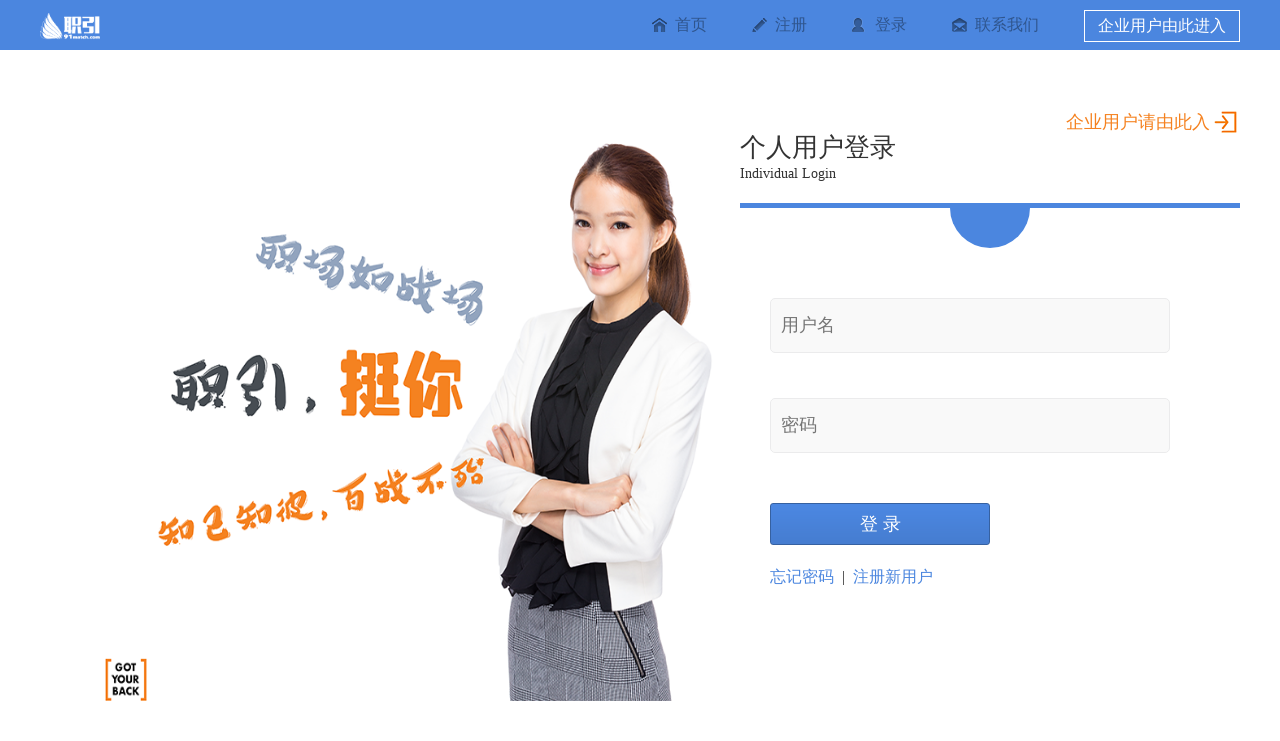

--- FILE ---
content_type: text/html;charset=UTF-8
request_url: https://www.91match.com/login/loginSek.html;jsessionid=1A55A4362E1BBB97B844A46F97FD6387
body_size: 3104
content:




<!DOCTYPE html PUBLIC "-//W3C//DTD HTML 4.01 Transitional//EN" "http://www.w3.org/TR/html4/loose.dtd">
<html><head>
<title>用户登录 - 职引招聘</title>
<meta http-equiv="Content-Type" content="text/html; charset=utf-8" />



<meta http-equiv="X-UA-Compatible" content="IE=edge,chrome=1">
<meta http-equiv="Content-Type" content="text/html; charset=utf-8" />



<link rel="stylesheet" type="text/css" href="/uilib/common/css/commonNew.css?cssver=22"/>
<link rel="stylesheet" type="text/css" href="/css/resetSek.css?cssver=22"/>


<script type="text/javascript" src="/uilib/jquery/jquery-1.7.2.min.js?jsver=22"></script>
<script type="text/javascript" src="/uilib/jquery/jquery.form.js?jsver=22"></script>
<script type="text/javascript" src="/uilib/common/js/common.js?jsver=22"></script>
<script type="text/javascript" src="/uilib/common/js/CommonUtil.js?jsver=22"></script>
<script type="text/javascript" src="/uilib/common/js/CorpUtil.js?jsver=22"></script>
<script type="text/javascript" src="/uilib/jquery/jquery.blockUI.js?jsver=22"></script>

<!-- 微信JS -->
<script type="text/javascript" src="http://res.wx.qq.com/open/js/jweixin-1.0.0.js"></script>

<script type="text/javascript">
	var basePath = "";
	var baseCssPath = "http://static.91match.com";
	var baseJsPath = "";
	var hlsPath = "http://hls.91match.com";
	
	$(document).ready(function(){
		
		$.ajaxSetup({
	        error:function(x,e){
	            if(x.status==401){
	                alert("长时间未操作，请重新登录！");
	                //跳转到首页
	                window.location.href = "/?type=2";   
	            }
	        }
	    });
		
		//导航下拉菜单
	   
	    $('.user').hover(function() {
	        //如果移入和移出执行的代码一样 我们可以只写一个function即可
	         $(this).children('ul').stop().slideToggle(200);
	    });
	    $('.topnav-li').hover(function() {
            $(this).children('ul').stop().show();
       	}, function() {
           $(this).children('ul').stop().hide();
      	});
	    $('.prodcut-center').hover(function() {
            $(this).children('ul').stop().show();
       	}, function() {
           $(this).children('ul').stop().hide();
      	});
	    
	});
    //文字消失效果
    jQuery.focusblur = function(focusid) {
        var focusblurid = $(focusid);
        var defval = focusblurid.val();
        focusblurid.focus(function(){
            var thisval = $(this).val();
            if(thisval==defval){
                $(this).val("");
            }
        });
        focusblurid.blur(function(){
            var thisval = $(this).val();
            if(thisval==""){
                $(this).val(defval);
            }
        });

    };

	/* 返回顶部 */
    $('.goup').click(function(event) {
        /* Act on the event */
        $('html,body').animate({'scrollTop':'0'},500);
    });
	
	//锁屏
	function lockUI(msg){
		var top = $(window).height();
	    if(msg == null || msg ==""){
	    	msg = "数据提交中......";
	    }
	    $.blockUI({
        	message:msg,
           	forceIframe:false,
           	css:{
               	padding:0,
               	margin:0,
               	width:"100%",
              	top: top/2+'px',
               	left:"0%",
               	border: 'none',
               	color:'#fff',
               	textAlign:"center",
               	backgroundColor:'transparent'
            }
	    }); 
	}
	
	//解除锁屏
	function unLockUI(){
		$.unblockUI();
	}
</script>

<link href="/css/loginSek.css" rel="stylesheet" type="text/css" />
<link rel="stylesheet" href="/css/resetSek.css?cssver=22" type="text/css" >
<link rel="stylesheet" type="text/css" href="/css/navSek.css?cssver=22"/>

<script type="text/javascript" src="/uilib/jquery/jquery.validate.js?jsver=22"></script>	
<script src="/uilib/jquery/jquery.error_cn.js?jsver=22" type="text/javascript"></script>

<style type="text/css">
	span.xiaoyanxinxi1,span.xiaoyanxinxi2{color:#f58220; margin-left:10px;}
</style>
<script>
  $(document).ready(function(){	 
	$("#subForm").validate({errorClass: 'xiaoyanxinxi2', errorElement: 'span',
		validClass:false,
		errorPlacement: function(error, element) {
			 if ( element.is(":input") ){
		 		error.appendTo( element.parent());
			 }
	 		$("#imgSubmit").show();
// 	 		$("#imgSubmitHide").hide();
		}
	});
	placeholder();	
  });
$(function(){
	
	$("#newcaptcha").click(function(){
		$("#captchaImg").attr("src","/security/jcaptcha;jsessionid=04E2F81F894E696F8D69FDFC28A45F22?r="+(new Date).getTime())
	});	
	$("#imgSubmit").click(function(){
// 		$("#imgSubmit").hide();
// 		$("#imgSubmitHide").show();
		var userName = $("#j_username").val();
		var message = "";
		$.ajax({
			type : "post",
			url : "/person/userNameAndRoleCheck.html;jsessionid=04E2F81F894E696F8D69FDFC28A45F22",
			async : false,
			dataType : "json",
			data : {
				"userName" : userName	
			},
			success:function(json){
				if(json.type == 1){
					var value = json.value;
					if(value == 1){
						$("#subForm").submit();
					}
					else if(value == 0){
						$("#userNameValidate").text(json.message);
						$("#userNameValidate").show();
					}
				}
				else{
					UIUtil.DialogUtils.createConfirm({
						title : "提示",
						message : "系统异常，请刷新页面后再试！",
						confirmFunction : function(){}
					});
				}
			}
		});
		
	});
});

function userNameValidDisplay(){
	$("#userNameValidate").hide();
}
</script>
</head>
<body>
	


<div class="navcon">
	<div class="nav">
		<h1 class="nav-left">
	       	<a href="/"><img src="../../image/logo2.png" alt=""> </a>
		</h1>
		<ol class="nav-right">
			<li class="user">
			
			<li><a class="navindex" href="/">首页</a></li>
			<li><a class="navregist" href="/corpinfo/registSek.html;jsessionid=04E2F81F894E696F8D69FDFC28A45F22">注册</a></li>
			<li><a class="navlogin" href="/login/loginSek.html;jsessionid=04E2F81F894E696F8D69FDFC28A45F22">登录</a></li>
			<li><a class="navus" href="/corp/center/productCenter-toContactUs.html;jsessionid=04E2F81F894E696F8D69FDFC28A45F22">联系我们</a></li>
			<li><a class="navcompany" style="padding:0px;" href="/login/loginCorp.html;jsessionid=04E2F81F894E696F8D69FDFC28A45F22">企业用户由此进入</a></li>
		</ol>
    </div>
</div>

 	<div class="login">
		<div class="loginleft">
		</div>
		<div class="loginright">
			<a href="/login/loginCorp.html;jsessionid=04E2F81F894E696F8D69FDFC28A45F22" class="companyLogin">企业用户请由此入</a>
			<h1 class="logintitle">个人用户登录</h1>
			<span class="ying">Individual Login</span>
			<form id="subForm" name="subForm" action='/seeker/login;jsessionid=04E2F81F894E696F8D69FDFC28A45F22' method='POST'> 
				
				<ul class="logincon">
					<span class="yuan"></span>
					<li><input name='j_username' id='j_username' class="required user" type="text" placeholder="用户名" value="" onchange="userNameValidDisplay()"></li>
					<li><span id="userNameValidate" style="color: red; position: absolute; top: 150px; left: 30px;"></span></li>
					<li><input pwd="true" name='j_password' id="j_password" class="required password" type="password" placeholder="密码" ></li>
					<li>
					    
						
				 						    		    
						
						
					</li>
					<li>
						<a name="imgSubmit" id="imgSubmit" class="loginbtn" href="javascript:void(0);">登 录</a>
						<!-- <input class="check" type="checkbox" id="zidong"><label for="zidong">自动登录</label> -->
					</li>
					<li class="forgotbtn">
						<a href="/corpinfo/forgetcorporation.html;jsessionid=04E2F81F894E696F8D69FDFC28A45F22">忘记密码</a>
						<span>&nbsp; | &nbsp;</span>
						<a href="/corpinfo/registSek.html;jsessionid=04E2F81F894E696F8D69FDFC28A45F22">注册新用户</a>
					</li>
				</ul>
			</form>
		</div>
 	</div>
 	




<div class="foot">
	<ul>
		<li class="titil"><a href="/">网站首页</a></li>
		<li class="titil"><a href="/corp/center/productCenter-toDeclaration.html;jsessionid=04E2F81F894E696F8D69FDFC28A45F22">服务条款</a></li>
		<li><a href="/corp/center/productCenter-toContactUs.html;jsessionid=04E2F81F894E696F8D69FDFC28A45F22">联系我们</a></li>
	</ul>
	<span>职引招聘网版权所有  © 2010 - 2017   91match.com All rights reserved.   京ICP备07500777号-2</span>
</div>
</body>
</html>

--- FILE ---
content_type: text/css;charset=UTF-8
request_url: https://www.91match.com/uilib/common/css/commonNew.css?cssver=22
body_size: 3084
content:
@CHARSET "UTF-8";

/* 分页条 */
.resume_list_ul1{float:right;width:330px;}

.resume_list_ul1{ width:330px; float:right; height:23px; }.resume_list_ul1 a{color:#181818}.resume_list_ul1 a:hover{color:#1485d3}
.resume_list_ul1 li{ float:right; display:block; color:#181818; font-size:12px; line-height:26px; padding-left:9px}
.resume_list_ul1 span{ padding:0 3px}
.resume_list_ul1 .resume_list_span6{ background:url(../../../images/sanjiao.gif) no-repeat right 10px; padding-right:11px; }
.resume_list_ul1 .resume_list_span6_1{background:url(../../../images/sanjiao_1.jpg) no-repeat right 10px; padding-right:11px; }
.resume_list_bbd{ position: relative; }.jump_new123{ position:absolute; z-index:2000; top:-6px; left:142px}
.resume_list_ul1 .jump_new{ width:150px; height: auto; border:1px solid #e2e2e2; background:#fff; padding:8px 8px 8px 10px; font-size:12px; color:#232323; line-height:21px; float:left;-moz-box-shadow:0 1px 2px #ececec;-webkit-box-shadow:0 1px 2px #ececec;box-shadow: 1px 1px 2px 0 #ececec;behavior: url(http://static.91match.com/css/border-radius.htc); position:absolute; left:-120px; top:27px; z-index:1000 }
.resume_list_ul1 .jump_new span{ float:left;padding:0}
.resume_list_ul1 .new_digital{ width:24px; height:15px; border-top:1px solid #a1a1a1; border-left:1px solid #c3c3c3; border-bottom:1px solid #e1e1e1; border-right:1px solid #eeeeee; text-align:center; font-size:12px; font-family:Arial, Helvetica, sans-serif; float:left; margin:0 5px }
.resume_list_ul1 .jump_new1{ float:right; padding-right:3px}.resume_list_ul1 .jump_new1 a span { color:#6f6f6f}
.resume_list_ul1 .jump_new1 span,.jump_new,.tanchus4_ul_span1 div,.new_tanchu5_1 li span{-moz-border-radius:3px;-webkit-border-radius:3px;-ms-border-radius:3px;-khtml-border-radius:3px;border-radius:3px;cursor: default; }

/* 分页条 END*/

.jobLayer{font-size: 12px; clear:both; width:auto; height:auto; position:relative;}
.jobLayer .title td {background: url(../images/title_layer.gif);height: 34px;color: #ffffff;vertical-align: top;}
.orange{color: #004b7f; font-size:14px;text-decoration:underline;}
.jobLayer .title img,.jobLayer .title span { float: left; margin: 7px 0px 0px 0px; }
.jobLayer .title .ccType { float: right; margin: 7px 20px; }
.jobLayer .title .ccType span { float: none; margin: 0px; }
.jobLayer .bigOrange {color: #005a88 ; font-size: 14px ; font-weight:bold; border-left:1px solid #bad9e9;}
.jobLayer .gray {background-color: #f7f7f7; }
.jobLayer .blackBold { color: #000000; font-weight: bold; vertical-align: top; padding-top: 3px; }
.jobLayer .cityOrange { color: #004981; font-weight: bold;font-size:14px; vertical-align: top; padding-top: 3px; }
.jobLayer .jlSeprator {height:3px; background:url(../images/bottom_R_img.gif) repeat-x;}
.jobLayer td input,.ui-corner-all td input{margin:0 5px;}
.jobLayer td{padding-left:10px; height: 20px;}
.jobLayer .bottomLine { background-color: #5294c6; }
.jobLayer .bottomLine td { height: 0.5px; }
.subLayer {border:1px solid #256ea7; background-color: #feffef; }
.jobLayer .bgGray {background-color: #f6f6f6;}
.selebg1{height:17px; font-size:13px;border-top:1px solid #c7c7c7; border-left:1px solid #c8c8c8; border-bottom:1px solid #efefef;border-right:1px solid #efefef; color:#535252; padding:3px 8px 3px 8px; float:left; line-height:18px;background:#fff url(../../../images/xiala.jpg) no-repeat right 7px;display:inline-block;*display:inline;float:left;width:178px;}
.selebg2{background-image: url(http://img01.51jobcdn.com/im/2009/area/selem.gif) no-repeat;height: 25px; width: 143px;}

.ui-dropdown{border: 1px solid #ddd;}
.ui-autocomplete{border: 1px solid #ddd;}


.y_huifud1_21{ font-size:12px; color:#7c7c7c; padding:5px 0 0 18px; width:402px; float:left; background:url(../../../images/tanhao_small.gif) no-repeat 0 6px; margin-top:3px}
.qy_huifud1_1 {width: 110px;text-align: right;font-size: 13px;float: left;padding-left: 10px;font-family: "宋体";}
/** 分页*/
.yeima{ width:650px; height:auto; float: right; padding:3px 0 0 0}
.yeima dl{ float: right;display:block;margin:0px 0px;}
.yeima dl dt{ float:left; font-family:"宋体" ; line-height:24px;display:block; }
.yeima dl dt b{ padding:0 5px; }
.yeima dl dt .pre{padding-top:1px}
.yeima dl dt .next{padding-top:1px}.yeima .pre{ padding-left:10px}
.yeima dl dt  .goto{margin-top:-8px;}
*+html .yeima dl dt  .goto{margin-top:0px;}
.yeima_span1{ padding:0 8px; color:#3b89cb}*html .yeima #pagenow{ line-height:22px;}*+html .yeima #pagelast{ margin-top:1px}   .yeima_span1 a{color:#983900}
.yeima #pagenow,.yeima #pagelast{ padding:0 3px; float:left;}
.turn_page,.turn_page_new{width:auto; height:auto; *height:32px; margin:0 auto; padding:4px 10px 5px; position:relative; clear:both; vertical-align:middle; border-left:1px solid #e6eef1; border-right:1px solid #e6eef1; line-height:1.4em;}
.turn_page:after{content:"."; height:0; display:block; visibility:hidden; clear:both;}
.turn_page_new:after{content:"."; height:0; display:block; visibility:hidden; clear:both;}
.turn_page{background:url(../../img/common/new_turnPage_bg.jpg) repeat-x left bottom;}
.turn_page_new{background:url(../../img/common/turnPage_new_bg.gif) repeat-x  left bottom; border-top:1px solid #d2e1f0;}
.turn_page_new .result{float:left; display:inline-block; margin:7px 5px 10px 10px; _margin:4px 10px 0; position:relative; padding:0; font-size:14px; font-weight:bold;}
.turnR{width:auto; height:auto; display:inline-block; float:right; margin:0 auto; padding:0; position:relative;}
.turnR:after{content:"."; height:0; display:block; visibility:hidden; clear:both;}
.turnR span,.turnR select{display:inline-block; width:auto; margin:0 2px; padding:0; cursor:pointer;}
.turnR span.itempp,.turnR span.itemppcurrent{padding:0 3px; position:relative; *top:3px;}
span#pagelast{position:relative; *top:-1px;}
.turn_page span.current,.turn_page_new span.current{padding:0 3px; border:1px solid #13245b; color:#FFF; background:#1d3990; cursor:pointer; height:18px; line-height:18px; display:inline-block;}
.turn_page_new span.current{border:1px solid #96b627; background:#a7cb2c;}
.turn_page span.nums,.turn_page_new span.nums{padding:0 3px; border:1px solid #bfbfbf; color:#000; height:18px; line-height:18px; background:url(../../img/common/nums_bg.gif) repeat-x left bottom; cursor:pointer; display:inline-block;}
span.pre a{color:#0175cb; padding-left:10px; background:url(../../img/common/turnPage_img.gif) no-repeat 0 -11px; cursor:pointer;}
span.pre_no a{color:#8f8f8f; padding-left:10px; background:url(../../img/common/turnPage_img.gif) no-repeat 0 1px; cursor:auto;}
span.next a{color:#0175cb; padding-right:10px; background:url(../../img/common/turnPage_img.gif) no-repeat 26px -23px; cursor:pointer;}
span.next_no a{color:#8f8f8f; padding-right:10px; background:url(../../img/common/turnPage_img.gif) no-repeat 26px -35px; cursor:auto;}
.turn_page span.thisPage,.turn_page_new span.totalPages{margin:0 2px;}
.turn_page select,.turn_page_new select{display:inline-block; margin:0 5px; height:25px; width:55px; position:relative; top:1px!important; *top:4px; border:1px solid #e1e6ea;}
span.addInBtn,span.deleteBtn,span.hideIt{float:left; display:inline-block; margin:0 0 0 15px; padding:0; height:27px; width:71px;}
span.deleteBtn input.easyDelete{background:url(../../img/common/common/easyToDelete_btn.gif) no-repeat; height:27px; width:71px; border:none;}
span.addInBtn input.addIn{background:url(../../img/common/plAddIn_btn.gif) no-repeat; height:27px; width:71px; border:none;}
span.hideIt input.hideIt{background:url(../../img/common/hideIt_btn.gif) no-repeat; height:27px; width:71px; border:none;}
span.check_room{width:auto; height:auto; margin:0 3px; padding:0; display:inline-block; float:left; vertical-align:middle; position:relative; top:2px; _top:0;}
span.check_room select{width:95px; height:22px; margin:0 auto; padding:0; border:1px solid #7f9db9;}
.turn_page_new .turnpage{width:auto; height:22px; line-height:22px; display:block; margin:0 auto; padding:3px 0 0;}
.currentpage a{width:60px; height:22px; line-height:22px; padding:0; margin:0 2px 1px; _margin:-2px 2px 0; color:#983900; display:inline-block; text-align:center; background:url(../../img/common/turnPage_btn_bg.gif) no-repeat;}
span.showFor{float:left; display:inline-block; position:relative; top:3px; *top:5xpx;}
span.zwjj,span.zwxx{display:inline-block; margin:0 auto;}
span.zwjj a,span.zwxx a{width:74px; height:22px; color:#333; line-height:22px; display:inline-block; text-align:center; padding-left:4px;}
span.zwjj a{background:url(../../img/common/zwjj_bg.gif) no-repeat;}
span.zwxx a{background:url(../../img/common/zwxx_bg.gif) no-repeat;}
span.zwjj a.current{background:url(../../img/common/zwjj_bg_current.gif) no-repeat; color:#FFF;}
span.zwxx a.current{background:url(../../img/common/zwxx_bg_current.gif) no-repeat; color:#FFF;}
span.totle_new{width:auto; height:22px; display:inline-block; margin:0 auto; padding:0;}
.turn_page_new .showFor span{ line-height:24px; float:left}
*+html .turn_page_new .result{ line-height:20px}

.new_tishi00{ border:1px solid #0b8bd0;-moz-border-radius:3px;-webkit-border-radius:3px;
-ms-border-radius:3px;-khtml-border-radius:3px;border-radius:3px;-moz-box-shadow:0 1px 3px #cbcbcb;-webkit-box-shadow:0 1px 3px #cbcbcb;
box-shadow: 1px 1px 3px 0 #cbcbcb;behavior: url(http://static.91match.com/css/border-radius.htc); background-color:#0b8bd0;text-align:center; width:auto; font-size:14px; color:#FFFFFF; font-weight:bold; overflow:hidden; float:left; padding:0; height:34px; line-height:34px;  z-index:9999; 
position:absolute ;_top:expression(documentElement.scrollTop+0);}
.new_tishi01{ border:1px solid #c90202;-moz-border-radius:3px;-webkit-border-radius:3px;-ms-border-radius:3px;-khtml-border-radius:3px;border-radius:3px;
-moz-box-shadow:0 1px 3px #cbcbcb;-webkit-box-shadow:0 1px 3px #cbcbcb;box-shadow: 1px 1px 3px 0 #cbcbcb;behavior: url(http://static.91match.com/css/border-radius.htc); background:#de5351;text-align:center; width: auto; font-size:14px; color:#FFFFFF; font-weight:bold; overflow:hidden; float:left; padding:0; height:34px; line-height:34px;  z-index:9999; position:absolute ;_top:expression(documentElement.scrollTop+0); padding:0 12px}
.tishi_new0{ position:absolute; float:left; color:#F90000; font-size:12px;}
.new_tishi_waiting{ border:1px solid #FFFFFF;-moz-border-radius:3px;-webkit-border-radius:3px;-ms-border-radius:3px;-khtml-border-radius:3px;border-radius:3px;
-moz-box-shadow:0 1px 3px #FFFFFF;-webkit-box-shadow:0 1px 3px #FFFFFF;box-shadow: 1px 1px 3px 0 #cbcbcb;behavior: url(http://static.91match.com/css/border-radius.htc); background:#FFFFFF;text-align:center; width: auto; font-size:14px; color:#FFFFFF; font-weight:bold; overflow:hidden; float:left; padding:0; height:34px; line-height:34px;  z-index:9999; position:absolute ;_top:expression(documentElement.scrollTop+0); padding:0 12px}

/** 小图标*/
.icon-set{display:inline-block;vertical-align:text-top;background: url(../images/icon_set.png) no-repeat;}
/* .icon-user{width:20px;height:20px;background-position: -5px -50px;} */
.icon-listing{width:26px;height:26px;background-position: -5px -96px;}
.icon-preview{width:40px;height:37px;background-position: -56px -93px;}
.icon-modify{width:33px;height:37px;background-position: -120px -93px;}
.icon-import{width:37px;height:37px;background-position: -180px -93px;}
.icon-download-resume{width:37px;height:37px;background-position: -240px -93px;}
.icon-crowd{width:45px;height:35px;background-position: -2px -145px;}
.icon-mouse{width:30px;height:45px;background-position: -65px -145px;}
.icon-blue-mouse{width:30px;height:45px;background-position: -240px -145px;}
.icon-up{width:25px;height:15px;background-position: -182px -157px;}
.icon-down{width:25px;height:15px;background-position: -127px -158px;}
.icon-book{width:22px;height:26px;background-position: -5px -198px;}
.icon-blue-down{width:25px;height:25px;background-position: -65px -205px;}
.icon-share{width:25px;height:25px;background-position: -128px -200px;}
.icon-tucao{width:25px;height:25px;background-position: -180px -200px;}
.icon-small-eyes{width:24px;height:24px;background-position: -5px -248px;}
.icon-small-modify{width:30px;height:30px;background-position: -65px -250px;}
.icon-small-fresh{width:24px;height:24px;background-position: -128px -250px;}
.icon-match-info{width:24px;height:24px;background-position: -183px -250px;}
.icon-match-infounr{width:24px;height:24px;background-position: -243px -247px;}
.icon-white-mouse{width:20px;height:37px;background-position: -4px -296px;}
.icon-red-circle{width:29px;height:29px;background-position: -65px -300px;}




--- FILE ---
content_type: text/css;charset=UTF-8
request_url: https://www.91match.com/css/resetSek.css?cssver=22
body_size: 838
content:
 /*======== 全局 ========*/
body, div, dl, dt, dd, ul, ol, li, h1, h2, h3, h4, h5, h6, pre, form, fieldset, input, p, blockquote, th, td,footer{ margin:0; padding:0;list-style:none; border:none;}
body { font-size:14px; color:#333;font-family:"微软雅黑";background:#fff; line-height:24px;}
fieldset, img { border:0; }
ol, ul { list-style:none; }
h1, h2, h3, h4, h5, h6{ font-size:100%; font-weight: normal; }
em { font-style:normal; }
input, button, select, textarea { outline:none; } 
textarea { resize:none; } /* //禁用了文本的拖拉，尤其在谷歌下 */
p{ text-align:justify; text-justify:distribute;} /* //为了使文本段落左右两边对齐 */
/*======== Link ========*/
a{  color:#4b86df;
    text-decoration: none;
    display:inline-block;
	cursor: pointer;
}
a:hover { text-decoration:none; }


--- FILE ---
content_type: text/css;charset=UTF-8
request_url: https://www.91match.com/css/loginSek.css
body_size: 1049
content:
.login{
	width: 1200px;
	height: 723px;
	margin: 0 auto;
}
.loginleft{
	width: 700px;
	height: 723px;
	float: left;
	background: url('../images/loginSek-bg.png') no-repeat;
	background-size: cover;
	background-size: 100% 80%;
	background-position: 50% 50%;
}
.loginright{
	width: 500px;
	height: 723px;
	float: left;
}
.companyLogin{
	font-size: 18px;
	float: right;
	color: #f58220;
	margin-top: 58px;
	padding-right: 30px;
	position: relative;
	line-height: 28px;
}
.companyLogin::after{
	content: "";
	width: 28px;
	height: 30px;
	background: url('/images/person/icons.png') no-repeat 0 -270px;
	position: absolute;
	right: 0px;
	top: 0px;
}
.logintitle{
	clear: both;
	font-size: 26px;
	float: left;
	font-weight: normal;
}
.ying{
	clear: both;
	float: left;
	font-family: "黑体";
	line-height: 28px;
	margin-bottom: 15px;
}
.logincon{
	clear: both;
	border-top: 5px solid #4b86df;
	text-align: center;
	overflow: hidden;
	position: relative;
}
.logincon li{
	overflow: hidden;
	text-align:left;
}

.logincon .yuan{
	width: 80px;
	height: 80px;
	display: inline-block;
	background: #4b86df;
	border-radius: 100%;
	margin-top: -40px;
}
.logincon li{
	width:440px;
	margin:0 auto;
}
.logincon input{
	width: 388px;
	height: 53px;
	border: 1px solid #ebebec;
	border-radius: 5px;
	background: #f9f9f9;
	padding-left: 10px;
	font-size: 18px;
	font-family: "微软雅黑";
}
.logincon .user{
	margin: 50px 0 45px;
}
.loginbtn{
	width: 218px;
	height: 40px;
	background-image: -webkit-linear-gradient(#4c88e3, #467dd0);
    background-image: -o-linear-gradient(#4c88e3, #467dd0);
    background-image: linear-gradient(#4c88e3, #467dd0);
    filter:  progid:DXImageTransform.Microsoft.gradient(GradientType=0,startColorstr='#4c88e3', endColorstr='#467dd0'); 
	-ms-filter: "progid:DXImageTransform.Microsoft.gradient(GradientType=0,startColorstr='#4c88e3', endColorstr='#467dd0')";
    line-height: 40px;
    color: #fff;
    font-size: 18px;
    border: 1px solid #3661a1;
    border-radius: 3px;
    box-shadow: 2px 2px 4px rgba(0, 0, 0, 0.2),1px 1px 3px rgba(0, 0, 0,0
   	.2) inset,1px 1px 2px rgba(255, 255, 255, 0.2) inset;
   	float: left;
   	margin-top: 50px;
   	margin-bottom:20px;
   	text-align: center;
}
.logincon .check{
	width: 18px;
	height: 18px;
	vertical-align: middle;
	margin:0 20px;
	margin-top: 62px;
}
.logincon label{
	vertical-align: middle;
	margin-top: 62px;
	display: inline-block;
	font-size: 16px;
}
.forgotbtn{
	margin-top: 60px;
	font-size: 16px;
}
.forgotbtn a,.forgotbtn span{
	float: left;
}

.foot{
	height: 100px;
	background: #f2f2f2;
	border-top: 5px solid #4b86df;
	color: #a7a6a6;
	text-align: center;
}
.foot ul{
	overflow: hidden;
	width: 340px;
	margin: 0 auto;
	font-size: 16px;
}
.foot ul a{
	color: #a7a6a6;
}
.foot ul li{
	margin-top: 20px;
	float: left;
	line-height: 28px;
	padding: 0 10px;
}
.titil {
    border-right: 1px solid #a7a6a6;
}
.foot ul .footli{
	border-left: 1px solid #a7a6a6;
	border-right: 1px solid #a7a6a6;
}
.foot span{
	width: 100%;
	text-align: center;
}

--- FILE ---
content_type: text/css;charset=UTF-8
request_url: https://www.91match.com/css/navSek.css?cssver=22
body_size: 589
content:
nav{
	height: 50px;
	background: #4b86df;
	box-shadow: 0px 0px rgba(0, 0, 0, 0.35);
	overflow:hidden;
}
.navcon{
	height: 50px;
	background: #4b86df;
	box-shadow: 0px 0px rgba(0, 0, 0, 0.35);
	overflow:hidden;
}
.nav{
	width: 1200px;
	height: 50px;
	margin: 0 auto;
	overflow:hidden;
	background: #4b86df;
}
.nav-left{
	width: 60px;
	height: 24px;
	float:left; 
	margin-top: 13px;
}
.nav-left img{
	width: 100%;
	height: 100%;
}
.nav-right{
	float: right;
	overflow: hidden;
}
.nav-right li{
	float: left;
	height: 50px;
	line-height: 50px;
	margin-left: 45px;
	font-size: 16px;
	overflow: hidden;
}
.nav-right li a{
	color:#2f558d;
	position: relative;
	padding-left: 23px;
}
.nav-right li .a-bg{
	color:#fff;
}

.navindex::before{
	content: "";
	width: 15px;
	height: 14px;
	background: url('/images/person/icons.png') no-repeat -27px 0;
	position: absolute;
	top: 18px;
	left: 0px; 
}
.navregist::before{
	content: "";
	width: 15px;
	height: 14px;
	background: url('/images/person/icons.png') no-repeat -29px -22px;
	position: absolute;
	top: 18px;
	left: 0px; 
}
.navlogin::before{
	content: "";
	width: 15px;
	height: 14px;
	background: url('/images/person/icons.png') no-repeat -27px -49px;
	position: absolute;
	top: 18px;
	left: 0px;
}
.navus::before{
	content: "";
	width: 15px;
	height: 14px;
	background: url('/images/person/icons.png') no-repeat -25px -75px;
	position: absolute;
	top: 18px;
	left: 0px;
}
/* 白色图标 */
.navindexWhite::before{
	content: "";
	width: 15px;
	height: 14px;
	background: url('/images/person/icons.png') no-repeat 0 0;
	position: absolute;
	top: 18px;
	left: 0px;
}
.navregistWhite::before{
	content: "";
	width: 15px;
	height: 14px;
	background: url('/images/person/icons.png') no-repeat 0px -22px;
	position: absolute;
	top: 18px;
	left: 0px; 
}
.navloginWhite::before{
	content: "";
	width: 15px;
	height: 14px;
	background: url('/images/person/icons.png') no-repeat 0px -49px;
	position: absolute;
	top: 18px;
	left: 0px;
}
.navusWhite::before{
	content: "";
	width: 15px;
	height: 14px;
	background: url('/images/person/icons.png') no-repeat 0px -75px;
	position: absolute;
	top: 18px;
	left: 0px;
}
.nav-bg{
	color: #fff;
}   
.nav-right li a:hover{
	opacity: 0.7;
} 
.nav-right li .navcompany{
	color: #fff;
	width: 154px;
	height: 30px;
	line-height: 30px;
	border: 1px solid #fff;
	text-align: center;
	margin-top: 10px;
}













--- FILE ---
content_type: text/javascript;charset=UTF-8
request_url: https://www.91match.com/uilib/common/js/CommonUtil.js?jsver=22
body_size: 13158
content:
//计算字符串长度
String.prototype.strLen = function() {
     var len = 0;
     for (var i = 0; i < this.length; i++) {
         if (this.charCodeAt(i) > 255 || this.charCodeAt(i) < 0) len += 2; else len ++;
     }
     return len;
 };
//将字符串拆成字符，并存到数组中
String.prototype.strToChars = function(){
 var chars = new Array();
 for (var i = 0; i < this.length; i++){
 chars[i] = [this.substr(i, 1), this.isCHS(i)];
 }
 String.prototype.charsArray = chars;
 return chars;
};
//字符串的结束
String.prototype.endWith=function(s){
	  if(s==null||s==""||this.length==0||s.length>this.length)
	     return false;
	  if(this.substring(this.length-s.length)==s)
	     return true;
	  else
	     return false;
	  return true;
};
//字符串的开始
String.prototype.startWith=function(s){
	  if(s==null||s==""||this.length==0||s.length>this.length)
	   return false;
	  if(this.substr(0,s.length)==s)
	     return true;
	  else
	     return false;
	  return true;
};
//正则表达式的开始
String.prototype.startWithReg=function(str){     
	  var reg=new RegExp("^"+str);     
	  return reg.test(this);        
}; 
//正则表达式的结束	 
String.prototype.endWithReg=function(str){     
	  var reg=new RegExp(str+"$");     
	  return reg.test(this);        
};
//判断某个字符是否是汉字
String.prototype.isCHS = function(i){
    if (this.charCodeAt(i) > 255 || this.charCodeAt(i) < 0)
        return true;
    else
        return false;
};
//截取字符串（从start字节到end字节）
String.prototype.subCHString = function(start, end){
    var len = 0;
    var str = '';
    this.strToChars();
    for (var i = 0; i < this.length; i++) {
        if(this.charsArray[i][1])
            len += 2;
        else
            len++;
        if (end < len)
            return str;
        else if (start < len)
            str += this.charsArray[i][0];
    }
    return str;
};
//截取字符串（从start字节截取length个字节）
String.prototype.subCHStr = function(start, length){
    return this.subCHString(start, start + length);
};
function getInfo() 
{ 
var s = ""; 
s="网页可见区域宽："+document.body.clientWidth; 
s = " 网页可见区域高："+ document.body.clientHeight; 
s = " 网页可见区域宽：" +document.body.offsetWidth+ " (包括边线和滚动条的宽)"; 
s = " 网页可见区域高：" +document.body.offsetHeight+ " (包括边线的宽)"; 
s = " 网页正文全文宽：" +document.body.scrollWidth; 
s = " 网页正文全文高：" +document.body.scrollHeight; 
s = " 网页被卷去的高(ff)："+ document.body.scrollTop; 
s = " 网页被卷去的高(ie)：" +document.documentElement.scrollTop; 
s = " 网页被卷去的左：" +document.body.scrollLeft; 
s = " 网页正文部分上："+ window.screenTop; 
s = " 网页正文部分左：" +window.screenLeft; 
s = " 屏幕分辨率的高：" +window.screen.height; 
s = " 屏幕分辨率的宽：" +window.screen.width; 
s = " 屏幕可用工作区高度：" +window.screen.availHeight; 
s = " 屏幕可用工作区宽度：" +window.screen.availWidth;

s = " 你的屏幕设置是 " +window.screen.colorDepth+ " 位彩色"; 
s = " 你的屏幕设置 " +window.screen.deviceXDPI +" 像素/英寸"; 
//alert (s); 
} 
if(typeof CommonUtil=="undefined"||!CommonUtil) var CommonUtil={};
CommonUtil.EventUtils={
		addEvent:function(elem,eventType,handler){
			try{
				if(elem.attachEvent) elem.attachEvent("on"+eventType,handler);
				else if(elem.addEventListener) elem.addEventListener(eventType,handler,false);
				else{
					eval('elem.on'+eventType+'=handler');
				}
			}
			catch(error){
			}
		},
		removeEvent:function(elem, eventType, handler){
	        try{
				if(elem.detachEvent) elem.detachEvent("on"+eventType,handler);
				else if(elem.removeEventListener) elem.removeEventListener(eventType,handler,false);
			}
			catch(error){}
        },
        //获得当前被点击的元素
        getCurrentElement:function(){
        	var e = arguments[0] || window.event; 
        	alert("e:"+e);
        	var eventSource = e.srcElement||e.target;
        	alert("eventSource:"+eventSource);
        	return eventSource;
        }
};
CommonUtil.StringUtils={
		//全角字符转化为半角字符
		DBC2SBC:function(str){
			var result = '';
			for(var i=0;i<str.length;i++){
				code = str.charCodeAt(i);//获取当前字符的unicode编码
				if (code >= 65281 && code <= 65373)//在这个unicode编码范围中的是所有的英文字母已经各种字符
				{
					result += String.fromCharCode(str.charCodeAt(i) - 65248);//把全角字符的unicode编码转换为对应半角字符的unicode码
				}else if (code == 12288)//空格
				{
					result += String.fromCharCode(str.charCodeAt(i) - 12288 + 32);
				}else
				{
					result += str.charAt(i);
				}
			}
			return result;
		}
};
CommonUtil.DomUtils={
		//得到参数对象的xy轴
		getXY : function(o){
	    	function Point(iX,iY){
				this.x=iX;
				this.y=iY;
			};
			var pt=new Point(0,0);
			pt.x=CommonUtil.DomUtils.getLocalOffsetLeft(o);
			pt.y=CommonUtil.DomUtils.getLocalOffsetTop(o);
	    	return pt;
		},
		//得到参数对象的offset TOP
		getLocalOffsetTop : function(o){
			return CommonUtil.DomUtils.getLocalOffset(o,'Top');
		},
		//得到参数对象的offset left
		getLocalOffsetLeft : function(o){
	    	return CommonUtil.DomUtils.getLocalOffset(o,'Left');
		},	
		getLocalOffset : function(o,d){//d: Top Left
			if(d=="Top"){
				return $(o).offset().top;
			}else{
				return $(o).offset().left;
			}
		},
		//当前滚动条的高度
		getScrollTop:function (){
		    var scrollTop=0;
		    if(document.documentElement&&document.documentElement.scrollTop)
		    {
		        scrollTop=document.documentElement.scrollTop;
		    }
		    else if(document.body)
		    {
		        scrollTop=document.body.scrollTop;
		    }
		    return scrollTop;
		},
		//获取窗口宽度
		getWindowWidth:function(){
			var winWidth;
			if (window.innerWidth){
				winWidth = window.innerWidth;
			}else if ((document.body) && (document.body.clientWidth)){
				winWidth = document.body.clientWidth;
			}
			if(!CommonUtil.ObjectUtils.checkObj(winWidth)){
				if (document.documentElement && document.documentElement.clientWidth)
				{
				winWidth = document.documentElement.clientWidth;
				}
			}
			return winWidth;
		},
		//获取窗口高度
		getWindowHeight:function(){
			var winHeight;
			if (window.innerHeight){
				winHeight = window.innerHeight;
			}else if ((document.body) && (document.body.clientHeight)){
				winHeight = document.body.clientHeight;
			}
			if(!CommonUtil.ObjectUtils.checkObj(winHeight)){
				if (document.documentElement && document.documentElement.clientHeight)
				{
					winHeight = document.documentElement.clientHeight;
				}
			}	
			return winHeight;
		},
		//当前浏览器是否是id6
		isIE6:function(){
			 var Sys = {};
		     var ua = navigator.userAgent.toLowerCase();
		     if (window.ActiveXObject){
		         Sys.ie = ua.match(/msie ([\d.]+)/)[1];
		     }
		     if(Sys.ie && (Sys.ie=="6.0" || Sys.ie=="5.0"))
		    	 return true;
		     return false;
		},
		isIE:function(){
			var Sys = {};
		     var ua = navigator.userAgent.toLowerCase();
		     if (window.ActiveXObject){
		        return true;
		     }
		     return false;
		}
};
CommonUtil.ObjectUtils={
		//得到一个map对象
		getNewMap:function (){//初始化map_，给map_对象增加方法，使map_像个Map  
		    var map_=new Object();  
		    //属性加个特殊字符，以区别方法名，统一加下划线_  
		    map_.put=function(key,value){    map_[key]=value;};   
		    map_.get=function(key){    return map_[key];} ;
		    map_.remove=function(key){    delete map_[key];} ;     
		    map_.keyset=function(){  
		        var ret="";  
		        for(var p in map_){      
		            if(typeof p =='string' && p.substring(p.length-1)=="_"){   
		                ret+=",";  
		                ret+=p;  
		            }  
		        }             
		        if(ret==""){  
		            return ret.split(","); //empty array  
		        }else{  
		            return ret.substring(1).split(",");   
		        }  
		    } ;    
		    return map_;  
		},
		//参数对象是否是数组
		isArray:function (o) {  
		    return Object.prototype.toString.call(o) === '[object Array]';   
		},
		//是否是空数组，对象为null 或者长度等于返回true
		isEmptyArray:function(o){
			if(typeof o =="undefined" || o==null){
				return true;
			}
			if(CommonUtil.ObjectUtils.isArray(o)){
				return o.length==0;
			}
			return true;   
		},
		//检查对象是否存在并不等于null
		checkObj:function(p){
			return typeof p !="undefined" && p!=null;
		},
		//检查字符串
		checkString:function(p){
			return CommonUtil.ObjectUtils.checkObj(p) && p!=""; 
		},
		//遍历json对象，参数obj为json对象，fun为回调函数
		traverseObject:function(obj,fun){
			for(var o in obj){
				fun(o,obj[o]);
			}
		},
		//遍历js数组，参数array为js数组，fun为回调函数
		traverseArray:function(array,fun){
			for(var i=0;i<array.length;i++){
				var v = array[i];
				fun(v,i);
			}
		},
		getEmptyString:function(){
			return "";
		},
		//将数组转为字符串，用指定连接符
		arrayToString:function(array,separator){
			if(!CommonUtil.ObjectUtils.isArray(array)){
				return array;
			}
			var result = CommonUtil.ObjectUtils.getEmptyString();
			CommonUtil.ObjectUtils.traverseArray(array, function(v,i){
				result=result+v+separator;
			});
			return result.substring(0, result.length-separator.length);
		},
		getString:function(obj,key){
			if(obj && obj!=null){
				if(obj[key] && obj[key]!=null){
					return obj[key];
				}
			}
			return "";
		},
		getDate:function(obj,key){
			var time = CommonUtil.ObjectUtils.getNumber(obj, key);
			if(time>0){
				return new Date(time).format("yyyy-mm-dd");
			}
			return "";
		},
		getNumber:function(obj,key){
			var v = CommonUtil.ObjectUtils.getString(obj, key);
			if(v==""){
				return 0;
			}
			return parseInt($.trim(v));
		}
};
CommonUtil.WebUtils={
		//获得指定的cookie值
		getCookieValue:function(name){      
			   var cookieArray=document.cookie.split("; "); //得到分割的cookie名值对      
			   for (var i=0;i<cookieArray.length;i++){      
			       var arr=cookieArray[i].split("=");       //将名和值分开      
			       if(arr[0]==name)return unescape(arr[1]); //如果是指定的cookie，则返回它的值      
			   }
			   return "";       
		},  
		//为浏览器增加一个cookie
		addCookie:function (objName,objValue,objHours){
			 var str = objName + "=" + escape(objValue); 
			 if(objHours>0){
				 var date = new Date(); 
				 var ms = objHours*3600*1000;
				 date.setTime(date.getTime() + ms);
				 str += "; expires=" + date.toGMTString()+";domain=.91match.com"; 
			 }else{
				 str += ";domain=.91match.com"; 
			 }
			 document.cookie=str;
		}
};
//此工具方法依赖于jquery 类库
CommonUtil.FormsUtils={
		//检查一个jquery表达式表示的元素是否存在
		checkElement:function(exp){
			return CommonUtil.ObjectUtils.checkString(exp) && CommonUtil.ObjectUtils.checkObj($(exp).get(0));
		},
		//通过一个jquery表达式 获取文本内容
		getText:function(exp){
			return ($.trim($(exp).html()));
		},
		//通过一个jquery表达式 获取文本内容的数字形态
		getTextInt:function(exp){
			return parseInt(CommonUtil.FormsUtils.getText(exp));
		},
		//通过一个jquery表达式 获取表达式的值
		getEleVal:function(exp){
			return ($.trim($(exp).val()));
		},
		//通过一个jquery表达式 获取表达式的值的数字形态
		getEleValInt:function(exp){
			return parseInt(CommonUtil.FormsUtils.getEleVal(exp));
		},
		//获取下拉列表选中的文本
		getTextWithSelect:function(exp){
			var selectindex = $(exp).get(0).selectedIndex;
			var text = $(exp).get(0).options[selectindex].text;
			return text;
		},
		//获取单选框的值
		getValWithRadio:function(exp){
			var elements = $(exp);
			var result;
			if(elements.get()){
				for(var i=0;i<elements.size();i++){
					if($(elements.get(i)).attr("checked")){
						result = $(elements.get(i)).val();
						break;
					}
				}
			}
			return result;
		},
		//校验指定元素
		validateElement:function(obj){
			if($(obj).parents("form").size()>0){
				$(obj).parents("form").validate().element($(obj));
			}
		},
		//获取复选框的值
		getValWithCheckBox:function(exp){
			var elements = $(exp);
			var result = [];
			if(elements.get()){
				for(var i=0;i<elements.size();i++){
					if($(elements.get(i)).attr("checked")){
						result.push($(elements.get(i)).val());
					}
				}
			}
			return result;
		}
};


--- FILE ---
content_type: text/javascript;charset=UTF-8
request_url: https://www.91match.com/uilib/common/js/common.js?jsver=22
body_size: 15055
content:
 //JavaScript Document
$(document).ready(function(){
		
	/**企业部分改版后的菜单效果*/
	for(var i=11;i<40;i++){
		for(var j=10;j<40;j++){
			$('body#bC'+i+''+j+' a#c'+i).addClass('a-bg');
			//$('body#bC'+i+''+j+' a#c'+i+''+j).parent().addClass('nav_tixe');
		}
	}
	// 个人端部分
	for(var i = 11; i < 16; i++){
		for(var j = 1; j < 8; j++){
			for(var k = 1; k < 6; k++){
				$('body#CC'+ i +''+ j +''+ k +' a#C' + i +''+ j).addClass('current');
			}
			
			//$('body#bC'+i+''+j+' a#c'+i+''+j).parent().addClass('nav_tixe');
		}
	}
	if(isIE6()){
		var isNotPrompt = getCookieValue("notPrompt");
		if(isNotPrompt==""){
			var prompt = "<div class='tanchutiao'><div class='tanchutiao1'><span>您正在使用的是以IE6为核心的浏览器，为了浏览网页更安全、更快速，建议您立刻升级到Internet Explorer8或更高版本</span><span class='lijishengji'><a href='http://windows.microsoft.com/zh-CN/internet-explorer/products/ie-8/ie8-how-to' target='_blank'><img src='http://static.91match.com/images/lijishengji.jpg' /></a></span><span class='duxaitishi'><a href='javascript:void(0);' onclick='hidePrompt();'><img src='http://static.91match.com/images/duxaitishi.jpg' /></a></span></div></div>";
			$("body").prepend(prompt);
		}
	}
	/*$("a").live("focus",function(){
		if(this.blur)this.blur();
	});*/
});


function hidePrompt(){
	$(".tanchutiao").hide("slow");
	addCookie("notPrompt", "1", 0);
}

/*function refreshComplete(result){
	$("#loading").html(result);
}
*/
function DBC2SBC(str)
{
	var result = '';
	for(var i=0;i<str.length;i++){
		code = str.charCodeAt(i);//获取当前字符的unicode编码
		if (code >= 65281 && code <= 65373)//在这个unicode编码范围中的是所有的英文字母已经各种字符
		{
			result += String.fromCharCode(str.charCodeAt(i) - 65248);//把全角字符的unicode编码转换为对应半角字符的unicode码
		}else if (code == 12288)//空格
		{
			result += String.fromCharCode(str.charCodeAt(i) - 12288 + 32);
		}else
		{
			result += str.charAt(i);
		}
	}
	return result;
}

//计算字符串长度
String.prototype.strLen = function() {
     var len = 0;
     for (var i = 0; i < this.length; i++) {
         if (this.charCodeAt(i) > 255 || this.charCodeAt(i) < 0) len += 2; else len ++;
     }
     return len;
 }
//将字符串拆成字符，并存到数组中
String.prototype.strToChars = function(){
 var chars = new Array();
 for (var i = 0; i < this.length; i++){
 chars[i] = [this.substr(i, 1), this.isCHS(i)];
 }
 String.prototype.charsArray = chars;
 return chars;
}
//判断某个字符是否是汉字
String.prototype.isCHS = function(i){
    if (this.charCodeAt(i) > 255 || this.charCodeAt(i) < 0)
        return true;
    else
        return false;
}
//截取字符串（从start字节到end字节）
String.prototype.subCHString = function(start, end){
    var len = 0;
    var str = '';
    this.strToChars();
    for (var i = 0; i < this.length; i++) {
        if(this.charsArray[i][1])
            len += 2;
        else
            len++;
        if (end < len)
            return str;
        else if (start < len)
            str += this.charsArray[i][0];
    }
    return str;
}
//截取字符串（从start字节截取length个字节）
String.prototype.subCHStr = function(start, length){
    return this.subCHString(start, start + length);
}
/**获得当前滚动条的位置高度*/
function getScrollTop()
{
    var scrollTop=0;
    if(document.documentElement&&document.documentElement.scrollTop)
    {
        scrollTop=document.documentElement.scrollTop;
    }
    else if(document.body)
    {
        scrollTop=document.body.scrollTop;
    }
    return scrollTop;
}
function isIE6(){
	 var Sys = {};
     var ua = navigator.userAgent.toLowerCase();
     if (window.ActiveXObject){
         Sys.ie = ua.match(/msie ([\d.]+)/)[1];
     }
     if(Sys.ie && (Sys.ie=="6.0" || Sys.ie=="5.0"))
    	 return true;
     return false;
}
function getShareContent(id,name){
	var sinaparam = post2Sina(id,name);
	var qqparam = '<span><a href="javascript:void(0);" onclick="javascript:post2QQ('+id+',\''+name+'\');"><img style="float:left" src="http://static.91match.com/images/QQ_wb.gif" border="0" title="分享到腾讯微博！" alt="分享到腾讯微博！" valign="middle">腾讯微博</a></span>';
	return sinaparam+qqparam;
}
function post2Sina(id,name){
	var _w = 90 , _h = 24;
	  var param = {
	    url:"http://91match.com/seeker/enterprise/enterprise_job_info.html?jobId="+id+"&src=weibo",
	    type:'3',
	   /*  count:'1', 是否显示分享数，1显示(可选 */
	    appkey:'2825726903', /**您申请的应用appkey,显示分享来源(可选)*/
	    title:'我在职引网发布了职位'+name+',有兴趣的童鞋们来看看啦!', /**分享的文字内容(可选，默认为所在页面的title)*/
	    pic:'', /**分享图片的路径(可选)*/
	    ralateUid:'2294606475', /**关联用户的UID，分享微博会@该用户(可选)*/
		language:'zh_cn', /**设置语言，zh_cn|zh_tw(可选)*/
	    rnd:new Date().valueOf()
	  }
	  var temp = [];
	  for( var p in param ){
	    temp.push(p + '=' + encodeURIComponent( param[p] || '' ) )
	  }
	  return ('<span style="float:left;display:inline-block;margin-left:20px;"><iframe allowTransparency="true" frameborder="0" scrolling="no" src="http://hits.sinajs.cn/A1/weiboshare.html?' + temp.join('&') + '" width="18" height="17"></iframe><span class="sinaWeb">新浪微博</span></span>');
}
function post2QQ(id,name){
		var _url = encodeURIComponent("http://91match.com/seeker/enterprise/enterprise_job_info.html?jobId="+id+"&src=weibo");
		var _pic = encodeURI('');//（例如：var _pic='图片url1|图片url2|图片url3....）
		var _t = '';//标题和描述信息
		/* var metainfo = document.getElementsByTagName("meta");
		for(var metai = 0;metai < metainfo.length;metai++){
			if((new RegExp('description','gi')).test(metainfo[metai].getAttribute("name"))){
				_t = metainfo[metai].attributes["content"].value;
			}
		} */
		_t = '我在职引网发布了职位'+name+',有兴趣的童鞋们来看看啦!';//请在这里添加你自定义的分享内容
		if(_t.length > 120){
			_t= _t.substr(0,117)+'...';
		}
		_t = encodeURI(_t);
		var _u = 'http://share.v.t.qq.com/index.php?c=share&a=index&url='+_url+'&appkey=801093483&pic='+_pic+'&assname=zhiyinzhaopin&title='+_t;
		window.open( _u,'', 'width=700, height=680, top=0, left=0, toolbar=no, menubar=no, scrollbars=no, location=yes, resizable=no, status=no' );
};
function getMap(){//初始化map_，给map_对象增加方法，使map_像个Map  
    var map_=new Object();  
    //属性加个特殊字符，以区别方法名，统一加下划线_  
    map_.put=function(key,value){    map_[key]=value;}   
    map_.get=function(key){    return map_[key];}  
    map_.remove=function(key){    delete map_[key];}      
    map_.keyset=function(){  
        var ret="";  
        for(var p in map_){      
            if(typeof p =='string' && p.substring(p.length-1)=="_"){   
                ret+=",";  
                ret+=p;  
            }  
        }             
        if(ret==""){  
            return ret.split(","); //empty array  
        }else{  
            return ret.substring(1).split(",");   
        }  
    }     
    return map_;  
}
function isArray(o) {  
    return Object.prototype.toString.call(o) === '[object Array]';   
}  
function validateElement(obj){
	if($(obj).parents("form").size()>0){
		$(obj).parents("form").validate().element($(obj));
	}
}
function getCookieValue(name){      
	   var cookieArray=document.cookie.split("; "); //得到分割的cookie名值对      
	   for (var i=0;i<cookieArray.length;i++){      
	       var arr=cookieArray[i].split("=");       //将名和值分开      
	       if(arr[0]==name)return unescape(arr[1]); //如果是指定的cookie，则返回它的值      
	   }
	   return "";       
}  
function addCookie(objName,objValue,objHours){
	 var str = objName + "=" + escape(objValue); 
	 if(objHours>0){
		 var date = new Date(); 
		 var ms = objHours*3600*1000;
		 date.setTime(date.getTime() + ms);
		 str += "; expires=" + date.toGMTString()+";domain=.91match.com"; 
	 }
	 document.cookie=str;
}
/**用户退出的特效*/
function onMouseover(){    
	var obj=document.getElementById("xiala");
	obj.style.display="block";
}
function onMouseout(){
	var obj=document.getElementById("xiala");
	obj.style.display="none";
}
//获取通用event
function getEvent(){
    if(window.event)    {return window.event;}
    func=getEvent.caller;
    while(func!=null){
        var arg0=func.arguments[0];
        if(arg0){
            if((arg0.constructor==Event || arg0.constructor ==MouseEvent
               || arg0.constructor==KeyboardEvent)
               ||(typeof(arg0)=="object" && arg0.preventDefault
               && arg0.stopPropagation)){
                return arg0;
            }
        }
        func=func.caller;
    }
    return null;
}
//阻止事件冒泡
function cancelBubble()
{
   var e=getEvent();
   if(window.event){
       //e.returnValue=false;//阻止自身行为
       e.cancelBubble=true;//阻止冒泡
    }else if(e.preventDefault){
       //e.preventDefault();//阻止自身行为
       e.stopPropagation();//阻止冒泡
    }
} 
//表格添加鼠标移动事件
function mouseTable(){
	$(".o-table-tbody").find("ul").unbind('mouseover').mouseover(function() {
		$(this).addClass('over');
	}).unbind('mouseout').mouseout(function() {
		$(this).removeClass('over');
	});
}
//下拉框搜索初始化
function initSelectSearch(){
	
}
/*function initSelectSearch(){
	//去除之前生成的
	$('[data-rel="chosen"]').each(function(){
		var selectDom = $(this).next("div.chzn-container");
		if(selectDom != "undefined"){
			$(selectDom).remove();
		}
		$(this).css("display","block");
		$(this).removeClass("chzn-done");
	});
	//生成下拉框
	$('[data-rel="chosen"],[rel="chosen"]').chosen();
	//判断是否需要搜索框
	$('[data-rel="chosen"]').each(function(){
		var searchFlag = $(this).parent().find("select").attr("noSearch");
		if(searchFlag != "undefined" && searchFlag == 'true'){
			$(this).parent().find("select").siblings().find(".chzn-search").css("display","none");
		}
	});
	//监听下拉框事件
	$(".chzn-container").unbind("click").click(function(){
		//错误信息
		var errorDom = $(this).parent().find("span.itemerror");
		var requireDom = $(this).parent().find("div.Sk_yanzheng").find("span");
		if(errorDom != "undefined"){
			$(errorDom).remove();
		}
		if(requireDom != "undefined"){
			$(requireDom).remove();
		}
	});
}*/
//自动计算图片高度
function AutoResizeImage(maxWidth,maxHeight,objImg){
	var img = new Image();
		img.src = objImg.src;
		img.onload = function(){
			
		}
		var hRatio;
		var wRatio;
		var Ratio = 1;
		var w = img.width;
		var h = img.height;
		wRatio = maxWidth / w;
		hRatio = maxHeight / h;
		if (maxWidth == 0 && maxHeight == 0) {
			Ratio = 1;
		} else if (maxWidth == 0) {//
			if (hRatio < 1)
				Ratio = hRatio;
		} else if (maxHeight == 0) {
			if (wRatio < 1)
				Ratio = wRatio;
		} else if (wRatio < 1 || hRatio < 1) {
			Ratio = (wRatio <= hRatio ? wRatio : hRatio);
		}
		if (Ratio < 1) {
			w = w * Ratio;
			h = h * Ratio;
		}
		$(objImg).css("width", w);
		$(objImg).css("height", h);
		if(h<maxHeight){
			var top = (maxHeight - h)/2;
			$(objImg).css("margin-top",top);
		}
		
		if(w<maxWidth){
			var left = (maxWidth - w)/2;
			$(objImg).css("margin-left",left);
		}
}
//form-inline、form-horizontal兼容性
function formCompatible(){
	//表单form-inline样式
	var isIE = (window.navigator.userAgent.indexOf("MSIE") > 0) ;
    var isIE7 = (window.navigator.appVersion.match(/7./i)=="7.");
	if(isIE && isIE7) {
		$(".form-inline").find("select").each(function(){
			$(this).attr("data-rel","");
			$(this).css("display","inline");
			$(this).css("zoom","1");
		});
		$(".form-inline").find("input").each(function(){
			$(this).css("display","inline");
			$(this).css("zoom","1");
		});
		$(".form-horizontal").find("select").each(function(){
			$(this).attr("data-rel","");
			$(this).css("display","inline");
			$(this).css("zoom","1");
		});
		$(".form-horizontal").find("input").each(function(){
			$(this).css("display","inline");
			$(this).css("zoom","1");
		});
	}else{
		$(".form-inline").find("select").each(function(){
			$(this).attr("data-rel","chosen");
		});
		$(".form-horizontal").find("select").each(function(){
			$(this).attr("data-rel","chosen");
		});
	}
}

function myBrowser(){
    var userAgent = navigator.userAgent; //取得浏览器的userAgent字符串
    var isOpera = userAgent.indexOf("Opera") > -1;
    if (isOpera) {
        return "Opera";
    }; //判断是否Opera浏览器
    if (userAgent.indexOf("Firefox") > -1) {
        return "FF";
    } //判断是否Firefox浏览器
    if (userAgent.indexOf("Chrome") > -1){
    	return "Chrome";
    }
    if (userAgent.indexOf("Safari") > -1) {
        return "Safari";
    } //判断是否Safari浏览器
    if (userAgent.indexOf("compatible") > -1 && userAgent.indexOf("MSIE") > -1 && !isOpera) {
        return "IE";
    }; //判断是否IE浏览器
}

function checkValue(obj){
	if(obj.value==""){
		return;
	}
	var reg=/^\-+$/;
	if(reg.test(obj.value)){
		obj.value="";
	}
	var reg=/^0\d+$/;
	if(reg.test(obj.value)){
		obj.value="";
	}
	var reg=/^\d+$/;
	if(!reg.test(obj.value)){
		obj.value="";
	}
}

function placeholder(){
	if(myBrowser() != "IE"){
		return false;
	}
	$("input[pwd='true']").each(function(){
		$(this).get(0).type="text";
	});
	
	var doc=document,
    inputs=doc.getElementsByTagName('input'),
    supportPlaceholder='placeholder'in doc.createElement('input'),
    
    placeholder=function(input){
     var text=input.getAttribute('placeholder'),
     defaultValue=input.defaultValue;
     if(defaultValue==''){
        input.value=text;
     }
     input.onfocus=function(){
        if(input.value===text)
        {
            this.value='';
            if($(this).attr("pwd")=="true"){
	            this.type="password";
            }
        }
      };
     input.onblur=function(){
        if(input.value===''){
            this.value=text;
            if($(this).attr("pwd")=="true"){
	            this.type="text";
            }
        }
      }
  };
  
  if(!supportPlaceholder){
     for(var i=0,len=inputs.length;i<len;i++){
          var input=inputs[i],
          text=input.getAttribute('placeholder');
          if((input.type==='text' || input.type==='password')&&text){
             placeholder(input);
          }
      }
  }
}

--- FILE ---
content_type: text/javascript;charset=UTF-8
request_url: https://www.91match.com/uilib/common/js/CorpUtil.js?jsver=22
body_size: 22917
content:
if(typeof CorpUtil=="undefined"||!CorpUtil) var CorpUtil={};

CorpUtil.LabelUtils={
		//获得当前企业的标签列表(接受参数 回调方法，回调方法的参数 为json格式的标签列表)可选参数:callback:function(json)
		requestLabelList:function(param){
			var p={
				data:{retime:new Date().getTime()},
				url:"/corp/label/companyLabel-getLabelList.html",
				success:function(json){
					if(param && param.callback){
						param.callback(json);
					}
				}
			};
			AjaxUtils.RequestUtils.postReturnJson(p);
		},
		//提示消息
		promptMessage:function(message){
			var html="<div class='new_tishi00 label_promptMessage' style='display: none;'></div>";
			$("body").prepend(html);
			$("div.label_promptMessage").html(message);
			var width = $(window).width();
			var divWidth = parseInt($("div.label_promptMessage").width());
			width=width/2 - divWidth/2;
			var rh = CommonUtil.DomUtils.getScrollTop();
			var top = rh+(CommonUtil.DomUtils.getWindowHeight()/2);
			if(CommonUtil.DomUtils.isIE()){
				top = rh+350;
			}
			$("div.label_promptMessage").css("left",width+"px").css("top",top+"px");
			$("div.label_promptMessage").show("fast");
			setTimeout(function(){
				$("div.label_promptMessage").hide("slow");
				$("div.label_promptMessage").remove();
			},1500);
		},
		//错误提示消息
		errorMessage:function(message){
			$("div.label_promptMessage").hide();
			$("div.label_promptMessage").remove();
			
			var html="<div class='new_tishi01 error_promptMessage' style='display:none;'></div>";
			$("body").prepend(html);
			$("div.error_promptMessage").html(message);
			var width = $(window).width();
			var divWidth = parseInt($("div.error_promptMessage").width());
			width=width/2 - divWidth/2;
			var rh = CommonUtil.DomUtils.getScrollTop();
			var top = rh+(CommonUtil.DomUtils.getWindowHeight()/2);
			if(CommonUtil.DomUtils.isIE()){
				top = rh+350;
			}
			$("div.error_promptMessage").css("left",width+"px").css("top",top+"px");
			$("div.error_promptMessage").show("fast");
			setTimeout(function(){
				$("div.error_promptMessage").hide("slow");
				$("div.error_promptMessage").remove();
			},2000);
		},
		prepareMarkResume:function(param){
			//var sek = param.sekIds;
			//var str = sek[0]+"";
			//显示和隐藏取消标记
			$("#label_cancelMark").parent().show();
			//请求列表数据
			CorpUtil.LabelUtils.requestLabelList({callback:function(json){
				var existsLabels = $("#label_existsLabels");
				var html = CommonUtil.ObjectUtils.getEmptyString();
				if(json && json!=null && json.length>0){
					CommonUtil.ObjectUtils.traverseArray(json, function(v,index){
						var row = createRow(v);
						html+=row;
					});
				}
				existsLabels.empty().append(html);
			}});
			//点击遮罩层事件
			var addCustomClick=function(){
				$(".ui-widget-overlay").die('click');
				$(".ui-widget-overlay").live('click',function(){
					if($( "#dialog-mark" ).is(":visible")){
						$( "#dialog-mark" ).dialog("close");
					}
					if($( "#dialog-mLabelAllColorDiv" ).is(":visible")){
						$( "#dialog-mLabelAllColorDiv" ).dialog("close");
					}
				});
			};
			//创建一行
			var createRow=function(v){
				var text = v.text;
				/*if(text.length>6){
					text=text.substring(0,6);
				}*/
				//text=text.substring(0,6);
				var row = "<li class='label_labelRow'><a href='javascript:void(0);'><input type='hidden' name='label_labelId_"+v.id+"' value='"+v.id+"'/><b class='ico-tag-"+v.colorId+"'></b><span>"+text+"</span></a></li>";
				return row;
			};
			//创建ui
			function createUI(){
				var x=0;
				var y=0;
				if(param.positionElement){
					var obj = param.positionElement;
					var offset=$(obj).offset();//得到offset
					x=offset.left-150;
					y=offset.top;
					var top = getScrollTop();
					var height = obj.offsetHeight||15;
					y = y-top+height;
				}else{
					x = param.position[0];
					y = param.position[1];
				}
				$("#dialog-mark:ui-dialog").dialog("destroy");
				$( "#dialog-mark" ).dialog({
					dialogClass: "my-dialog",
					autoOpen:true,
			        draggable:true,
			        position:[x,y],  //设置坐标
			        width:139,
					bgiframe: false,
					resizable: false,
					modal: true
				});
			};
			//关闭ui
			var closeUI=function(){
				$( "#dialog-mark" ).dialog("close");
			};
			//增加鼠标切换背景色
			var addChangeStyle=function(){
				$("#label_existsLabels .label_labelRow").live("mouseover",function(){
					var div = $(this);
					$(div).css({'background-color':'gray'});
				});
				$("#label_existsLabels .label_labelRow").live("mouseout",function(){
					var div = $(this);
					$(div).css({'background-color':''});
				});
			};
			$("#label_jobId").val(param.jobId);
			$("#label_resumeIds").val(CommonUtil.ObjectUtils.arrayToString(param.sekIds, ","));
			//添加标记简历事件
			var addMarkListener=function(){
				$("#label_existsLabels .label_labelRow").die("click");
				$("#label_existsLabels .label_labelRow").live("click",function(){
					closeUI();
					var div = $(this);
					var labelId = $(div).find("input[type=hidden][name^=label_labelId_]").val();
					var para ={'labelId':labelId,sekIds:param.sekIds,jobId:param.jobId,success:function(json){
						if(param.afterMark){
							param.afterMark(labelId,param.sekIds);
						}
					}};
					//标记简历
					CorpUtil.LabelUtils.markResumes(para);
					return false;
				});
			};
			//添加新建并标记简历的事件
			var addCreateLabelAndMarkListener=function(){
				$("#label_createLabelAndMark").die("click");
				$("#label_createLabelAndMark").live("click",function(){
					closeUI();
					var _param={
							sekIds:param.sekIds,
							jobId:param.jobId,
							callback:function(json,_sekIds){
								if(param.afterCreateAndMark){
									param.afterCreateAndMark({labelId:json.value.id,labelName:json.value.text,labelColor:json.value.colorId});
								}
							}
					};
					CorpUtil.LabelUtils.createLabelAndMark(_param);
					return false;
				});
			};
			//添加取消标记简历的事件
			var addCancelMarkListener=function(){
				$("#label_cancelMark").die("click");
				$("#label_cancelMark").live("click",function(){
					closeUI();
					var labelId = param.labelId;
					var para ={
							'labelId':labelId,
							jobId:param.jobId,
							sekIds:param.sekIds,
							callback:function(_lableId,_sekIds){
								//回调取消标记
								if(param.afterCancelMark){
									param.afterCancelMark(_lableId,_sekIds);
								}
							}
					};
					CorpUtil.LabelUtils.cancelMarkResumes(para);
					return false;
				});
			};
			//添加管理标签的事件
			var addManageLabelsListener=function(){
				$("#label_manageLabels").die("click");
				$("#label_manageLabels").live("click",function(){
					var listeners={
							afterCreateLabel:function(_label){
								if(param.afterCreateLabel){
									param.afterCreateLabel(_label);
								}
							},
							afterModifyLabel:function(_label){
								if(param.afterModifyLabel){
									param.afterModifyLabel(_label);
								}
							},
							beforeDelLabel:function(_labelId){
								if(param.beforeDelLabel){
									param.beforeDelLabel(_labelId);
								}
							},
							afterDelLabel:function(_labelId){
								if(param.afterDelLabel){
									param.afterDelLabel(_labelId);
								}
							},
							onClose:function(){
								if(param.onCloseManageLabels){
									param.onCloseManageLabels();
								}
							}
					};
					closeUI();
					CorpUtil.LabelUtils.manageLabels(listeners);
					return false;
				});
			};
			//初始化
			addCustomClick();
			addChangeStyle();
			addMarkListener();
			addCreateLabelAndMarkListener();
			addCancelMarkListener();
			addManageLabelsListener();
			createUI();
		},
		//创建新标签并标记简历,参数描述:{sekIds:array,jobId:职位id,callback:function(){}}
		createLabelAndMark:function(param){
			var sekIds=CommonUtil.ObjectUtils.arrayToString(param.sekIds, ",");
			if(sekIds==""){
				alert("没有选择简历");
				return;
			}
			var onCommit=function(_labelId,_labelName,_labelColor){
				var _p={
						labelName:_labelName,
						labelColor:_labelColor,
						jobId:param.jobId,
						'sekIds':sekIds
				};
				AjaxUtils.RequestUtils.postReturnJson({
					url:"/corp/label/companyLabel-createAndMarkResumes.html",
					data:_p,
					success:function(json){
						if(json.success){
							CorpUtil.LabelUtils.promptMessage(json.message);
						}else{
							CorpUtil.LabelUtils.errorMessage(json.message);
						}
						if(param.callback){
							param.callback(json,param.sekIds);
						}
					}
				});
			};
			CorpUtil.LabelUtils.createLabel(null,onCommit);
		},
		//管理标签 参数描述:listeners{afterCreateLabel:function,beforeDelLabel:function,afterDelLabel:function,afterModifyLabel:function,onClose:function()}
		manageLabels:function(listeners){
			var createUI=function(){
				$("#dialog-manageLabels:ui-dialog").dialog("destroy");
				$( "#dialog-manageLabels" ).dialog({
					dialogClass:'label_manageLabels',
			        position:'center',  //设置坐标
			        width:400,
			        height:230,
					bgiframe: false,
					resizable: false,
					modal: true,
					draggable:true,
					close:function(){
						if(listeners.onClose){
							listeners.onClose();
						}
					}
				});
			};
			//刷新管理标签页面的标签列表
			var flushLabels = function(){
				//请求标签列表
				CorpUtil.LabelUtils.requestLabelList({callback:function(json){
					var html="";
					//创建一个标签行
					var createRow=function(v){
						return "<li class='label_listofone_parent'><div class='tanchus2_ul1'><b class='new_shuaixuan ico-tag-"+v.colorId+"'></b>" +
								"<span class='label_listofone_name' colorId='"+v.colorId+"' labelId='"+v.id+"'>"+v.text+"</span>"+
						"</div><div class='tanchus2_ul2'><span><a href='javascript:void(0);' class='label_listofone_modify'>编辑</a>"+
						"</span><span><a href='javascript:void(0);' class='label_listofone_delete'>删除</a></span></div></li>";
					};
					//遍历数组
					CommonUtil.ObjectUtils.traverseArray(json, function(v,i){
						html+=createRow(v);
					});
					$("#label_labelManageList").empty().append(html);
					$("#label_createLabel").die("click");
					//添加新增事件
					$("#label_createLabel").live("click",function(){
						var afterDefaultCommit=function(_label){
							var h = createRow(_label);
							$("#label_labelManageList").append(h);
							if(listeners.afterCreateLabel){
								listeners.afterCreateLabel({labelId:_label.id,labelName:_label.text,labelColor:_label.colorId});
							}
						};
						CorpUtil.LabelUtils.createLabel(null,null,afterDefaultCommit);
						return false;
					});
					//添加修改事件
					$("#dialog-manageLabels .label_listofone_modify").die("click");
					$("#dialog-manageLabels .label_listofone_modify").live("click",function(){
						var div = $(this).parents("li.label_listofone_parent");
						var span = div.find(".label_listofone_name");
						var colorId=span.attr("colorId");
						var labelId=span.attr("labelId");
						var labelName=span.text();
						var oldLabel={'labelId':labelId,'labelName':labelName,'labelColor':colorId};
						CorpUtil.LabelUtils.modifyLabel(oldLabel,function(_label){
							var h = createRow(_label);
							//将修改后的行插入到前面，然后将自己删掉
							$(div).after(h);
							$(div).remove();
							if(listeners.afterModifyLabel){
								listeners.afterModifyLabel({labelId:_label.id,labelName:_label.text,labelColor:_label.colorId});
							}
						});
						return false;
					});
					//添加删除事件
					$("#dialog-manageLabels .label_listofone_delete").die("click");
					$("#dialog-manageLabels .label_listofone_delete").live("click",function(){
						var div = $(this).parents("li.label_listofone_parent");
						var span = div.find(".label_listofone_name");
						var labelId=span.attr("labelId");
						var labelName=span.text();
						CorpUtil.LabelUtils.delLabel({
							'labelId':labelId,
							'labelName':labelName,
							beforeDel:function(_labelId){
								if(listeners.beforeDelLabel){
									listeners.beforeDelLabel(_labelId);
								}
							},
							afterDel:function(_labelId){
								$(div).remove();//删掉自己
								if(listeners.afterDelLabel){
									listeners.afterDelLabel(_labelId);
								}
							}
						});
						return false;
					});
				}});
			};
			flushLabels();
			createUI();
		},
		//修改标签oldLabel{labelId,labelName,labelColor}  ,callback为修改后的回调
		modifyLabel:function(oldLabel,callback){
			//定义回调方法
			var onCommit=function(labelId,labelName,labelColor){
				var ajaxParam={
						url:'/corp/label/companyLabel-modifyLabel.html',
						data:{'labelId':labelId,'labelName':labelName,'labelColor':labelColor},
						success:function(json){
							if(json.success){
								CorpUtil.LabelUtils.promptMessage(json.message);
							}else{
								CorpUtil.LabelUtils.errorMessage(json.message);
							}
							if(json.success && callback){
								//json.value 为java 类 ComanyLabel
								callback(json.value);
							}
						}
				};
				AjaxUtils.RequestUtils.postReturnJson(ajaxParam);
			};
			//调用创建标签的对话框
			CorpUtil.LabelUtils.createLabel(oldLabel,onCommit);
		},
		//标记简历，必备参数：labelId:标签id,jobId:职位id,sekIds:[] 一组个人id,可选：success:function(json)
		markResumes:function(param){
			var p={};
			p.labelId=param.labelId;
			p.jobId=param.jobId;
			p.sekIds = CommonUtil.ObjectUtils.arrayToString(param.sekIds, ",");
			if(p.sekIds==""){
				alert("没有选择简历");
				return;
			}
			var ajaxparam = {
					data:p,
					url:"/corp/label/companyLabel-markResumes.html",
					success:function(json){
						//提示消息
						if(json.success){
							CorpUtil.LabelUtils.promptMessage(json.message);
						}else{
							CorpUtil.LabelUtils.errorMessage(json.message);
						}
						if(param.success){
							param.success(json);
						}
					}
			};
			AjaxUtils.RequestUtils.postReturnJson(ajaxparam);
		},
		//取消标记简历 ,参数描述:param{labelId,sekIds,jobId,callback}
		//sekIds 为array，callback:function(labelId,sekIds){}
		cancelMarkResumes:function(param){
			var p={};
			p.labelId=param.labelId;
			p.jobId=param.jobId;
			p.sekIds = CommonUtil.ObjectUtils.arrayToString(param.sekIds, ",");
			if(p.sekIds==""){
				alert("没有选择简历");
				return;
			}
			var ajaxparam = {
					data:p,
					url:"/corp/label/companyLabel-cancelMarkResumes.html",
					success:function(json){
						//提示消息
						if(json.success){
							CorpUtil.LabelUtils.promptMessage(json.message);
						}else{
							CorpUtil.LabelUtils.errorMessage(json.message);
						}
						if(param.callback){
							param.callback(param.labelId,param.sekIds);
						}
					}
			};
			AjaxUtils.RequestUtils.postReturnJson(ajaxparam);
		},
		//创建新标签,参数：label (如果是编辑传此参数作为回显label：{labelId,labelName,labelColor}),onCommit:function(lableId,labelName,labelColor)(表单验证成功之后的执行的操作,传递此参数会改变默认的commit事件)
		//afterDefaultCommit:function(){},不改变默认提交操作，在默认提交操作之后需要做的
		//如果是编辑操作，必须前两个参数都传，如果是创建新标签并标记简历，则需要传递第二个参数
		//如果是默认的新增操作(则无需参数)，则有默认的保存操作
		createLabel:function(label,onCommit,afterDefaultCommit){
			//创建新建标签的ui
			$("#label_labelForm").get(0).reset();
			//重置颜色
			$("#label_labelColorView").removeClass().addClass("g-menu-item-extIcon ico ico-tag ico-tag-1");
			$("#label_labelColor").val(1);
			$("#label_labelId").val('');
			//回显表单
			var showForm = function(obj){
				$("#label_labelId").val(obj.labelId);
				$("#label_labelName").val(obj.labelName);
				$("#label_labelColor").val(obj.labelColor);
				$("#label_labelColorView").removeClass("ico-tag-1").addClass("ico-tag-"+obj.labelColor);
			};
			if(label && label!=null){
				showForm(label);
			}
			var close=function(){
				$( "#dialog-createLabel" ).dialog("close");
			};
			//确定的按钮事件
			var confirmFn=function(){
				if(!$("#label_labelForm").validate().form()){
					return;
				}
				var lId = $("#label_labelId").val();
				var lText = $("#label_labelName").val();
				var lColor=$("#label_labelColor").val();
				if(onCommit && onCommit!=null){
					onCommit(lId,lText,lColor);
				}else{
					var p={};
					p.labelId=lId;
					p.labelName=lText;
					p.labelColor=lColor;
					var ajaxParam={url:"/corp/label/companyLabel-createLabel.html",data:p,success:function(json){
						CorpUtil.LabelUtils.promptMessage(json.message);
						if(afterDefaultCommit){
							afterDefaultCommit(json.value);
						}
					}};
					AjaxUtils.RequestUtils.postReturnJson(ajaxParam);
				}
				//关闭自己
				close();
			};
			//创建对话框
			var createUI=function(){
				$("#dialog-createLabel:ui-dialog").dialog("destroy");
				$( "#dialog-createLabel" ).dialog({
					dialogClass:'label_createnew',
			        position:'center',  //设置坐标
			        width:205,
					bgiframe: false,
					resizable: false,
					modal: true,
					buttons:{
						"确定":function(){
							confirmFn();
						},
						"取消":function(){
							close();
						}
					},
					open:function(){
						/*var confirm = $(".ui-dialog-buttonpane").find("button:contains('确定')");
						var cancel = $(".ui-dialog-buttonpane").find("button:contains('取消')");*/
						//更改按钮的样式
					}
				});
			};
			//创建选择颜色的对话框
			var createColorUI=function(){
				//定位
				var obj=$("#label_selectColor");
				var offset=$(obj).offset();//得到offset
				x=offset.left;
				y=offset.top;
				var top = getScrollTop();
				var height = obj.offsetHeight||25;
				y = y-top+height;
				$( "#dialog-mLabelAllColorDiv" ).dialog("destroy");
				//创建
				$( "#dialog-mLabelAllColorDiv" ).dialog({
					autoOpen:true,
			        dialogClass: "my-dialog",
			        position:[x,y],  //设置坐标
			        width:150,
			        height:110,
					bgiframe: false,
					resizable: false,
					modal: true
				});
			};
			//关闭选择颜色
			var closeColorUI=function(){
				$( "#dialog-mLabelAllColorDiv" ).dialog("close");
			};
			//改变颜色
			var changeColor=function(colorClass,colorId){
				var obj=$("#label_labelColorView");
				if(obj.hasClass(colorClass)){
					$("#label_labelColor").val(colorId);
					return;
				}
				//查找旧的class
				var oldClass=obj.attr("class");
				oldClass=findColorClass(oldClass);
				obj.removeClass(oldClass).addClass(colorClass);
				$("#label_labelColor").val(colorId);
			};
			//添加选择颜色的事件
			var addSelectColorLinstener=function(){
				$("#label_selectColor").die("click");
				$("#label_selectColor").live("click",function(){
					createColorUI();
					return false;
				});
				$("#dialog-mLabelAllColorDiv .label_color_list").die("click");
				$("#dialog-mLabelAllColorDiv .label_color_list").live("click",function(){
					var classes =$(this).attr("class");
					var colorClass=findColorClass(classes);
					var array=colorClass.split("-");
					var colorId=array[array.length-1];
					changeColor(colorClass,colorId);
					closeColorUI();
					return false;
				});
			};
			//添加事件
			addSelectColorLinstener();
			createUI();
		},
		//删除标签,参数描述: delParam{labelId,labelName,beforeDel,afterDel}前两为必选，后俩为可选
		delLabel:function(delParam){
			//删除前确认
			var param={
					url:"/corp/label/companyLabel-beforeDelLabel.html",
					data:{'labelId':delParam.labelId},
					success:function(json){
						if(json.success){
							createDelUI(json);
						}
					}
			};
			//请求该标签所标记的简历个数
			AjaxUtils.RequestUtils.postReturnJson(param);
			var createDelUI=function(json){
				$("#label_labelDelName").html(delParam.labelName);
				//提示消息
				if(json.value>0){
					$("#label_labelDelCount").html(json.value);
					$("#label_labelDelCountMessage").show();
				}else{
					$("#label_labelDelCountMessage").hide();
				}
				$("#dialog-deleteLabel:ui-dialog").dialog("destroy");
				$( "#dialog-deleteLabel" ).dialog({
					dialogClass:'label_createnew',
			        position:'center',  //设置坐标
			        width:485,
					bgiframe: false,
					resizable: false,
					modal: true,
					buttons:{
						"确定":function(){
							if(delParam.beforeDel){
								delParam.beforeDel(delParam.labelId);
							}
							executeDel(delParam.labelId);
							$("#dialog-deleteLabel").dialog("close");
						},
						"取消":function(){
							$("#dialog-deleteLabel").dialog("close");
						}
					},
					open:function(){
						/*var confirm = $(".ui-dialog-buttonpane").find("button:contains('确定')");
						var cancel = $(".ui-dialog-buttonpane").find("button:contains('取消')");*/
						//更改按钮的样式
					}
				});
			};
			//执行删除
			var executeDel = function(id){
				var ajaxParam={url:"/corp/label/companyLabel-delLabel.html",data:{'labelId':id},success:function(json){
					//提示消息
					if(json.success){
						CorpUtil.LabelUtils.promptMessage(json.message);
					}else{
						CorpUtil.LabelUtils.errorMessage(json.message);
					}
					if(json.success && delParam.afterDel){
						delParam.afterDel(id);
					};
				}};
				AjaxUtils.RequestUtils.postReturnJson(ajaxParam);
			};
		}
};

//标签功能的方法,查找旧的class颜色
function findColorClass(str){
	//颜色class的前缀
	var reg = "ico-tag-";
	var index = str.indexOf(reg);
	if(index!=-1){
		var s = str.substring(index);
		var postfix = s.substring(reg.length);
		var c = postfix.substring(0,1);
		postfix = postfix.substring(1);
		var num="";
		while(/\d/.test(c)){
			num=num+c;
			if(postfix==null){
				break;
			}
			if(postfix.length>1){
				c = postfix.substring(0,1);
				postfix = postfix.substring(1);
			}else{
				c=postfix;
				postfix=null;
			}
		}
		if(num!=""){
			oldClass = reg+num;
			return oldClass;
		}
	}
	return null;
}

--- FILE ---
content_type: text/javascript;charset=UTF-8
request_url: https://www.91match.com/uilib/jquery/jquery.error_cn.js?jsver=22
body_size: 476
content:
// JavaScript Document
jQuery.extend(jQuery.validator.messages, {
	required:"必填",
	email:"请输入正确邮箱",
	equalTo:"前后项输入不一致，请重新输入",
	number:"请输入数值",
	rangelength: jQuery.validator.format("请输入一个长度介于 {0} 和 {1} 之间的字符串"),
	remote:"已存在的名称",
	range:"请输入一个介于 {0} 和 {1} 之间的数值",
	maxlength:"不能超过{0}个字符",
	digits:"请输入一个整数"
});